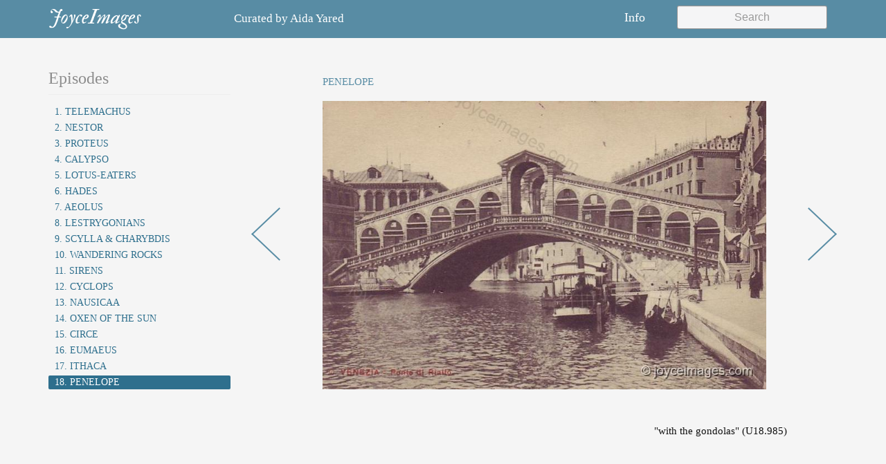

--- FILE ---
content_type: text/html; charset=utf-8
request_url: https://joyceimages.com/U18.985-3030
body_size: 2985
content:

<html>
    <head>
        <meta charset="utf-8"/>
        <meta name="viewport" content="width=device-width, initial-scale=1.0"/>
        <title>JoyceImages</title>
        <link href="https://fonts.googleapis.com/css?family=IM+Fell+Double+Pica:400,400i|Open+Sans:300" rel="stylesheet">
        <link href="https://fonts.googleapis.com/css?family=Fenix" rel="stylesheet">
        <link rel="stylesheet" type="text/css" href="//maxcdn.bootstrapcdn.com/bootstrap/3.3.7/css/bootstrap.min.css">
        <link rel="stylesheet" type="text/css" href="/media/styles/main.css">
        <link rel="icon" type="image/png" href="/media/favicon.png" />
        
        
    </head>
    <body>  
        <header>
            <nav class="navbar navbar-default">
                <div class="container">
                    <!-- Brand and toggle get grouped for better mobile display -->
                    <div class="navbar-header">
                        <button type="button" class="navbar-toggle collapsed" data-toggle="collapse" data-target="#navbar-collapse" aria-expanded="false">
                            <span class="sr-only">Toggle navigation</span>
                            <span class="icon-bar"></span>
                            <span class="icon-bar"></span>
                            <span class="icon-bar"></span>
                        </button>
                        <a class="navbar-brand" href="/">JoyceImages</a>
                    </div>

                    <div class="curated-by-header hidden-xs hidden-sm">
                      Curated by <a class="minlink" href="/cdn-cgi/l/email-protection#4c2d25282d352d3e29280c242338212d2520622f2321">Aida Yared</a>
                    </div>

                    <div class="collapse navbar-collapse" id="navbar-collapse">
                        <div class="search navbar-form navbar-right">
                            <div class="form-group">
                                <input class="search-input form-control" placeholder="Search" data-search data-results="#search-results" />
                            </div>
                        </div>

                        <ul class="nav navbar-nav navbar-right">
                            <li class="hidden-lg hidden-md">
                                <a id="chapters-modal-button" data-toggle="modal" data-target="#chapters-modal" aria-expanded="false" href="#">
                                    Episodes
                                </a>
                            </li>
                            <li>
                                <a id="info-modal-button" data-toggle="modal" data-target="#info-modal" aria-expanded="false" href="#">
                                    Info
                                </a>
                            </li>
                            <li class="hidden-xs hidden-sm">
                              <div class="fb-like" data-href="https://www.facebook.com/JoyceImages/" data-layout="button_count" data-action="like" data-size="large" data-show-faces="false" data-share="false"></div>
                            </li>
                        </ul>
                        <div id="search-results"></div>
                    </div>
                </div><!-- /.container-fluid -->
            </nav>
        </header>
        <section class="content-body">
            <div class="container">
                <div class="row">
                    
                    <div class="chapter-nav-pane col-md-3 hidden-sm hidden-xs">
                        <h3>Episodes</h3>
                        <hr>
                        <ul class="list-group">
                            
                                <li class="list-group-item ">
                                <a href="/episode/1">1. Telemachus</a>
                                </li>
                            
                                <li class="list-group-item ">
                                <a href="/episode/2">2. Nestor</a>
                                </li>
                            
                                <li class="list-group-item ">
                                <a href="/episode/3">3. Proteus</a>
                                </li>
                            
                                <li class="list-group-item ">
                                <a href="/episode/4">4. Calypso</a>
                                </li>
                            
                                <li class="list-group-item ">
                                <a href="/episode/5">5. Lotus-Eaters</a>
                                </li>
                            
                                <li class="list-group-item ">
                                <a href="/episode/6">6. Hades</a>
                                </li>
                            
                                <li class="list-group-item ">
                                <a href="/episode/7">7. Aeolus</a>
                                </li>
                            
                                <li class="list-group-item ">
                                <a href="/episode/8">8. Lestrygonians</a>
                                </li>
                            
                                <li class="list-group-item ">
                                <a href="/episode/9">9. Scylla &amp; Charybdis</a>
                                </li>
                            
                                <li class="list-group-item ">
                                <a href="/episode/10">10. Wandering Rocks</a>
                                </li>
                            
                                <li class="list-group-item ">
                                <a href="/episode/11">11. Sirens</a>
                                </li>
                            
                                <li class="list-group-item ">
                                <a href="/episode/12">12. Cyclops</a>
                                </li>
                            
                                <li class="list-group-item ">
                                <a href="/episode/13">13. Nausicaa</a>
                                </li>
                            
                                <li class="list-group-item ">
                                <a href="/episode/14">14. Oxen of the Sun</a>
                                </li>
                            
                                <li class="list-group-item ">
                                <a href="/episode/15">15. Circe</a>
                                </li>
                            
                                <li class="list-group-item ">
                                <a href="/episode/16">16. Eumaeus</a>
                                </li>
                            
                                <li class="list-group-item ">
                                <a href="/episode/17">17. Ithaca</a>
                                </li>
                            
                                <li class="list-group-item active">
                                <a href="/episode/18">18. Penelope</a>
                                </li>
                            
                        </ul>
                    </div>
                    
                    <div class="content-pane col-md-9">
                        


    <div class="chapter-listing-detail row clearfix">

        <div class="nav-button prev-button col-md-1 col-xs-1 col-sm-1">
            
              <a href="/U18.983-1788">
                  <img src="/media/images/nav-prev.png" class="img-responsive" />
              </a>
            
        </div>

        <div class="chapter-listing landscape col-md-10 col-sm-10 col-xs-10">
            <h4 class="chapter-listing-title">PENELOPE</h4>
            <div class="chapter-listing-image">
                <img src="https://s3.amazonaws.com/joyceimages-watermarked/1766045293-1457549923-venice-bridge-wm.jpg" class="img-responsive" />
            </div>
            <div class="chapter-listing-text">
                <p>
                    "with the gondolas" (U18.985)
                </p>
            </div>
        </div>

        <div class="nav-button next-button col-md-1 col-xs-1 col-sm-1">
            
              <a href="/U18.985-1741">
                  <img src="/media/images/nav-next.png" class="img-responsive" />
              </a>
            
        </div>

    </div>



                    </div>
                </div>
                <div class="paginator">
                    
                    
                </div>
            </div>
        </section>
        <!-- Modal -->
        <div class="modal" id="chapters-modal" tabindex="-1" role="dialog" aria-labelledby="chapters-modal-button">
            <div class="modal-dialog" role="document">
                <div class="clearfix row">
                    <div class="col-sm-6 col-xs-6">
                        <h2><em>JoyceImages</em></h2>
                    </div>
                    <div class="col-sm-6 col-xs-6">
                        <button type="button" class="close" data-dismiss="modal">&times;</button>
                    </div>
                </div>
                <div class="modal-nav-content">
                    <div class="modal-nav-body">
                        <div class="row">
                            <div class="col-md-6 col-sm-6 col-xs-6">
                                <ul>
                                
                                    <li class="">
                                        <a href="/episode/1"
                                            class="">
                                            1. Telemachus
                                        </a>
                                    </li>
                                
                                    <li class="">
                                        <a href="/episode/2"
                                            class="">
                                            2. Nestor
                                        </a>
                                    </li>
                                
                                    <li class="">
                                        <a href="/episode/3"
                                            class="">
                                            3. Proteus
                                        </a>
                                    </li>
                                
                                    <li class="">
                                        <a href="/episode/4"
                                            class="">
                                            4. Calypso
                                        </a>
                                    </li>
                                
                                    <li class="">
                                        <a href="/episode/5"
                                            class="">
                                            5. Lotus-Eaters
                                        </a>
                                    </li>
                                
                                    <li class="">
                                        <a href="/episode/6"
                                            class="">
                                            6. Hades
                                        </a>
                                    </li>
                                
                                    <li class="">
                                        <a href="/episode/7"
                                            class="">
                                            7. Aeolus
                                        </a>
                                    </li>
                                
                                    <li class="">
                                        <a href="/episode/8"
                                            class="">
                                            8. Lestrygonians
                                        </a>
                                    </li>
                                
                                    <li class="">
                                        <a href="/episode/9"
                                            class="">
                                            9. Scylla &amp; Charybdis
                                        </a>
                                    </li>
                                
                                </ul>
                            </div>
                            <div class="col-md-6 col-sm-6 col-xs-6">
                                <ul>
                                
                                    <li>
                                        <a href="/episode/10" 
                                            class="">
                                            Wandering Rocks
                                        </a>
                                    </li>
                                
                                    <li>
                                        <a href="/episode/11" 
                                            class="">
                                            Sirens
                                        </a>
                                    </li>
                                
                                    <li>
                                        <a href="/episode/12" 
                                            class="">
                                            Cyclops
                                        </a>
                                    </li>
                                
                                    <li>
                                        <a href="/episode/13" 
                                            class="">
                                            Nausicaa
                                        </a>
                                    </li>
                                
                                    <li>
                                        <a href="/episode/14" 
                                            class="">
                                            Oxen of the Sun
                                        </a>
                                    </li>
                                
                                    <li>
                                        <a href="/episode/15" 
                                            class="">
                                            Circe
                                        </a>
                                    </li>
                                
                                    <li>
                                        <a href="/episode/16" 
                                            class="">
                                            Eumaeus
                                        </a>
                                    </li>
                                
                                    <li>
                                        <a href="/episode/17" 
                                            class="">
                                            Ithaca
                                        </a>
                                    </li>
                                
                                    <li>
                                        <a href="/episode/18" 
                                            class="active">
                                            Penelope
                                        </a>
                                    </li>
                                
                                </ul>
                            </div>
                        </div>
                    </div>
                </div>
            </div>
        </div>
        <div class="modal" id="info-modal" tabindex="-1" role="dialog" aria-labelledby="info-modal-button">
            <div class="modal-dialog" role="document">
                <div class="clearfix">
                    <div class="row">    
                        <div class="col-sm-6 col-xs-6">
                            <h2><em>JoyceImages</em></h2>
                        </div>
                        <div class="col-sm-6 col-xs-6">
                            <button type="button" class="close" data-dismiss="modal">&times;</button>
                        </div>
                    </div>
                </div>
                <div class="modal-nav-content">
                    <div class="modal-nav-body">
                        <p class="modal-nav-body-text">
                          <strong class="yellow">Email:</strong> <a href="/cdn-cgi/l/email-protection#6100080500180013040521090e150c00080d4f020e0c"><span class="email"><span class="__cf_email__" data-cfemail="f3929a97928a92819697b39b9c879e929a9fdd909c9e">[email&#160;protected]</span></span></a><br>
                            - with <em>questions</em>, <em>comments</em>,
                            <em>suggestions</em>, or <em>corrections</em><br>
                            - for permission to use an image<br>
                            - if you would like a paper copy of 
                            a map, or a paper stereoviewer<br><br>
                        </p> 
                    </div>
                </div>
            </div>
        </div>
        <script data-cfasync="false" src="/cdn-cgi/scripts/5c5dd728/cloudflare-static/email-decode.min.js"></script><script type="text/javascript" src="//cdnjs.cloudflare.com/ajax/libs/jquery/2.2.4/jquery.min.js"></script>
        <script type="text/javascript" src="//maxcdn.bootstrapcdn.com/bootstrap/3.3.7/js/bootstrap.min.js"></script>
        <!-- Google Analytics (GA4) -->
        <script async src="https://www.googletagmanager.com/gtag/js?id=G-819FJ41NTN"></script>
        <script>
            window.dataLayer = window.dataLayer || [];
            function gtag(){dataLayer.push(arguments);}
            gtag('js', new Date());
            gtag('config', 'G-819FJ41NTN');
        </script>
        
        
        <!--- Facebook -->
        <div id="fb-root"></div>
        <script>(function(d, s, id) {
          var js, fjs = d.getElementsByTagName(s)[0];
          if (d.getElementById(id)) return;
          js = d.createElement(s); js.id = id;
          js.src = "//connect.facebook.net/en_US/sdk.js#xfbml=1&version=v2.8&appId=123981514290309";
          fjs.parentNode.insertBefore(js, fjs);
        }(document, 'script', 'facebook-jssdk'));</script>
        <!--- End Facebook -->
        <script src='/media/scripts/search.js'></script>
    <script defer src="https://static.cloudflareinsights.com/beacon.min.js/vcd15cbe7772f49c399c6a5babf22c1241717689176015" integrity="sha512-ZpsOmlRQV6y907TI0dKBHq9Md29nnaEIPlkf84rnaERnq6zvWvPUqr2ft8M1aS28oN72PdrCzSjY4U6VaAw1EQ==" data-cf-beacon='{"version":"2024.11.0","token":"6820a01f052f4326b5c9726e7f64d708","r":1,"server_timing":{"name":{"cfCacheStatus":true,"cfEdge":true,"cfExtPri":true,"cfL4":true,"cfOrigin":true,"cfSpeedBrain":true},"location_startswith":null}}' crossorigin="anonymous"></script>
</body>
</html>
